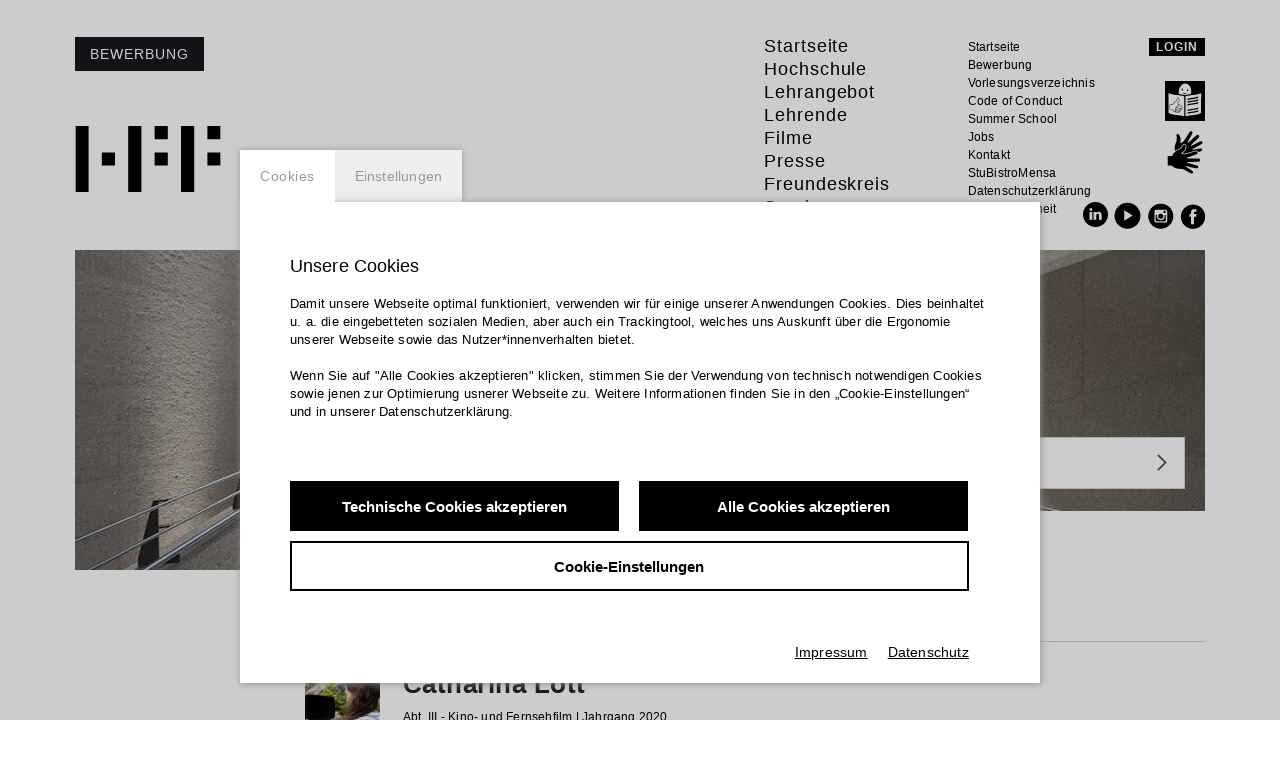

--- FILE ---
content_type: text/html; charset=UTF-8
request_url: https://www.hff-muc.de/de_DE/studenten/bernhard-burgmeier.94598
body_size: 16232
content:
<!DOCTYPE html><html lang="de"> <head> <title>Studierende der HFF München - HFF München</title> <meta charset="utf-8"> <meta http-equiv="X-UA-Compatible" content="IE=edge,chrome=1"> <meta name="viewport" content="initial-scale=1.0, width=device-width, user-scalable=yes, maximum-scale=2.0"> <meta name="format-detection" content="telephone=yes"> <!-- GOOGLE --> <meta name="description" content="Mehr zu diesem Thema, weiteren News und Infos zum Studium an der HFF München gibt es hier. " /> <!-- FACEBOOK --> <meta property="og:title" content="Studierende der HFF München - HFF München" /> <meta property="og:description" content="Mehr zu diesem Thema, weiteren News und Infos zum Studium an der HFF München gibt es hier. " /> <meta property="og:url" content="/de_DE/studenten" /> <script>window.ENV={"document_root":"","link_root":"\/de_DE","locale":"de_DE","id_language":"1","page":"studenten","dynamic_page":null,"document_title_suffix":"HFF","database_name":"HffMuc","ml_projects":["hff","cb-film","cb-framework","cb-register","cb-pix"],"language":"de_DE","projects":["hff","cb-film","cb-framework","cb-register","cb-pix"],"register":{"layerFrame":true,"layerColor":"#000","layerOpacity":0.9,"showShadow":false,"templates":"\/register","modal":true,"responsive":true,"avoidFrame":true,"ajax":"\/de_DE\/register.json","ajax_voucher":"\/de_DE\/voucher.json"},"voucher":null,"piwik_id":80,"open_verify_mail_window":false,"open_password_change_window":false};</script> <script src="https://static.b-ite.com/jobs-api/loader-v1/api-loader-v1.min.js"></script> <script type="text/javascript">var ml = (function () {var translations = {"member_print":"Drucken","members_overview_contact":"Kontakt","members_overview_activities_links":"Links \/ Referenzen","members_overview_download":"Download","members_overview_webcard":"weitere Infos","members_overview_urls":"members_overview_urls","members_overview_films":"Filme im HFF Archiv","go_to_webcard":"Zur Webvisitenkarte","go_not_to_webcard":"Profil","members_not_found":"Keine Suchergebnisse - Bitte \u00fcberpr\u00fcfen Sie Ihre Suche.","page_title":"HFF M\u00fcnchen","page_title_studenten":"Studierende der HFF M\u00fcnchen","news_not_found":"Es wurden keine Ergebnisse gefunden - bitte \u00e4ndern Sie Ihre Sucheinstellungen","tex_date_placeholder":"Format (DD.MM.YYY)","tex_tags_placeholder":"Suchen oder neu anlegen","tex_title_placeholder":"Titel des Text anlegen - optional  (Kategorisierung des Texts im n\u00e4chsten Schritt)","tags_prompt_header":"tags_prompt_header","tags_prompt_message":"Begriff zur Erstellung des Tags eingeben","add_new_tag":"neues Tag hinzuf\u00fcgen","film_not_allowed":"F\u00fcr dieses Filmangebot besteht eine Zugangsbeschr\u00e4nkung. Bei der Freischaltung ist ein Problem entstanden. Versuchen Sie den Aufruf der Seite ggf. erneut.<br\/>\n<br\/>\nSollten Sie ein Problem vermuten und die Berechtigung f\u00fcr dieses Filmangebot besitzen, setzen Sie sich bitte mit der technischen Redaktion unter redaktion@kulturserver.de in Verbindung.<br\/>\n<br\/>\nEin Screenshot der Website ist f\u00fcr die Fehleranalyse hilfreich.","film_not_allowed_header":"Ein Problem ist aufgetreten:","_cancel":"abbrechen","_ok":"OK \/ schlie\u00dfen","header_a":"Schmaler Header","header_b":"Vergr\u00f6\u00dferter Header","note_form_submit":"Abschicken","note_form_invalid":"Fehler in folgenden Feldern:","no_results":"beteiligte Strukturen w\u00e4hlen \/ kein Ergebnis","new_address":"Neue Adresse eintragen."};return function (label) {if (translations[label]) {return translations[label];}return "js-translation-missing:"+label;}}());</script> <link rel="shortcut icon" href="favicon.ico" type="image/x-icon"> <!-- include styles --> <link rel="stylesheet" type="text/css" href="/media/styles.php">  <link rel="apple-touch-icon" sizes="152x152" href="/media/images/apple-touch-icon.png"> <link rel="icon" type="image/png" sizes="32x32" href="/media/images/favicon-32x32.png"> <link rel="icon" type="image/png" sizes="16x16" href="/media/images/favicon-16x16.png"> <link rel="manifest" href="/manifest.json"> <link rel="mask-icon" href="/media/images/safari-pinned-tab.svg" color="#5bbad5"> <meta name="theme-color" content="#ffffff"> </head> <body class="page-studenten dynamic-page- closedmc"> <div id="fb-root"></div> <!--<script>(function(d, s, id) { var js, fjs = d.getElementsByTagName(s)[0]; if (d.getElementById(id)) return; js = d.createElement(s); js.id = id; js.src = 'https://connect.facebook.net/en_GB/sdk.js#xfbml=1&version=v2.11'; fjs.parentNode.insertBefore(js, fjs); }(document, 'script', 'facebook-jssdk'));</script>-->  <div class="checksize"></div> <svg xmlns="http://www.w3.org/2000/svg" viewBox="0 0 100 100" style="display:none;"> <symbol id="menu" viewBox="0 0 33 22"> <title>Menu Icon</title> <desc>Menu Icon</desc> <path d="M0,22h33v-3.666H0V22L0,22z M0,12.834h33V9.166H0V12.834L0,12.834z M0,0v3.666h33V0H0L0,0z"/> </symbol> <symbol id="arrow" viewBox="0 0 14.398 24"> <title>Arrow Icon</title> <desc>Arrow Icon</desc> <polygon points="1.552,0 0,1.455 11.289,12 0,22.552 1.552,24 14.398,12 "/> </symbol> <symbol id="plus" viewBox="0 0 11 11"> <title>Plus Icon</title> <desc>Plus Icon</desc> <rect height="3" width="11" y="4" x="0" /> <rect height="11" width="3" y="0" x="4" /> </symbol> <symbol id="minus" viewBox="0 0 11 11"> <title>Minus Icon</title> <desc>Minus Icon</desc> <rect height="3" width="11" y="4" x="0" /> </symbol> <symbol id="site-logo" viewBox="0 0 406 184.55"> <title>HFF Logo</title> <desc>HFF Logo</desc> <path d="m 73.8186,73.81744 36.9119,0 0,36.91 -36.9119,0 0,-36.91 z m 147.6348,0 36.9119,0 0,36.91 -36.9119,0 0,-36.91 z M 369.09324,0 406,0 l 0,36.91 -36.90676,0 0,-36.91 z m 0,73.81744 36.90676,0 0,36.91 -36.90676,0 0,-36.91 z M 0,0 l 36.9093,0 0,184.55 L 0,184.55 0,0 Z m 147.6398,0 36.9068,0 0,184.55 -36.9068,0 0,-184.55 z m 147.6349,0 36.91185,0 0,184.55 -36.91185,0 0,-184.55 z m -73.8213,0 36.9119,0 0,36.91 -36.9119,0 0,-36.91 z" /> </symbol> <symbol id="site-logo-white" viewBox="0 0 406 184.55"> <title>HFF Logo</title> <desc>HFF Logo</desc> <path d="m 73.8186,73.81744 36.9119,0 0,36.91 -36.9119,0 0,-36.91 z m 147.6348,0 36.9119,0 0,36.91 -36.9119,0 0,-36.91 z M 369.09324,0 406,0 l 0,36.91 -36.90676,0 0,-36.91 z m 0,73.81744 36.90676,0 0,36.91 -36.90676,0 0,-36.91 z M 0,0 l 36.9093,0 0,184.55 L 0,184.55 0,0 Z m 147.6398,0 36.9068,0 0,184.55 -36.9068,0 0,-184.55 z m 147.6349,0 36.91185,0 0,184.55 -36.91185,0 0,-184.55 z m -73.8213,0 36.9119,0 0,36.91 -36.9119,0 0,-36.91 z" /> </symbol> </svg>  <div id="user-panel" class="user-panel clearfix"> <div class="user-panel-container container"> <div class="left-pane"> <div class="main-pane desc show"> <div class="collapsible-text-cntnr collapsed"> <h3>Meine HFF...</h3>  <!--<span class="collapsible-text-short">... ist deine Onlineplattform fürs Studium und danach. Ordne und präsentiere deine Filme. Verwalte deine Kontaktdaten. Nach dem Abschluss deines Studiums wird dein Zugang als Alumni-Account</span> --> <span class="collapsible-text-rest rest-text">... ist deine Onlineplattform fürs Studium und danach. Ordne und präsentiere deine Filme. Verwalte deine Kontaktdaten. Nach dem Abschluss deines Studiums wird dein Zugang als Alumni-Account weitergeführt.<br/>
<br/>
<a href="http://hff-muc.de/de_DE/faq" onclick="window.open(this.href);return false;" >Hilfe</a> | <a href="https://docs.culturebase.org/info/2007-12-06_WKN_nutzungsbedingungen.pdf" onclick="window.open(this.href);return false;" >Nutzungsbedingungen</a><br/>
<br/>
<b>Extra Tools</b><br/>
<a href="https://address.culturebase.org" onclick="window.open(this.href);return false;" >Adress</a> (eine Firma anlegen/bearbeiten) <br/>
<br/>
Als Student kannst du den "StudiChecker" im Hauptmenü der HFF-Website nutzen.</span> <div id="registerframe_save_my_hff" class="input-switch-button-cntnr"> <div class="__CbRegButtonContainer input-switch-button"> <input type="checkbox" id="registerframe_input_save_my_hff" name="registerframe_input_save_my_hff" class="__CbUiCheckbox" value="true"/> <span class="__CbUiText">StudiChecker als Startseite festlegen</span> </div> </div>  </div> </div> <div class="main-pane admin"> <div class="collapsible-text-cntnr collapsed">  <h3>Meine Filme</h3> <!--<span class="collapsible-text-short"><br/></span> --> <span class="collapsible-text-rest rest-text"> Hier kannst Du Deine Produktionen umfangreich erfassen und darstellen. Auch für Filme, an denen Du nur beteiligt warst kannst Du Dich von Filmautor freischalten lassen, um die Informationen im Team weiter zu verbessern! Nutze die Möglichkeit Clips oder Footage hochzuladen!<br/>
<br/>
Wenn es bereits durch die HFF eine Eintrag gibt kannst Du den Zugang zu den Daten erhalten, damit alles optimal beschrieben wird!<br><br> <p class="link"><a id="user-panel-film-link" href="#">ZUR HFF-FILMDATENBANK</a><br/><br/>Bei Fragen und Problemen zur Film DB hilft <a href="mailto:redaktion@kulturserver.de" >Redaktion</a></p> </span>  </div> </div> <div class="main-pane profile-details"> <div class="collapsible-text-cntnr collapsed">  <h3>Deine HFF-Webvisitenkarte</h3> <!--<span class="collapsible-text-short">In der <a href="https://www.hff-muc.de/de_DE/studenten" onclick="window.open(this.href);return false;" >Personensuche</a> der HFF-Website wird neben deinen Basis-Informationen eine Webvisitenkarte angezeigt, wenn du zusätzliche Infos zu dir und deiner filmischen Arbeit eingibst.<br/></span> --> <span class="collapsible-text-rest rest-text"> In der <a href="https://www.hff-muc.de/de_DE/studenten" onclick="window.open(this.href);return false;" >Personensuche</a> der HFF-Website wird neben deinen Basis-Informationen eine Webvisitenkarte angezeigt, wenn du zusätzliche Infos zu dir und deiner filmischen Arbeit eingibst.<br/>
<br/> <p class="link"> <a class="user-panel-profile-deep-link" href="/de_DE/studenten/-.">Meine Webvisitenkarte anschauen</a>  // Deine Profil- und Projektinformationen </p> </span>  </div> </div> <div class="main-pane help"> <div class="collapsible-text-cntnr collapsed">  <h3>Werden Sie Teil des Netzwerks!</h3> <!--<span class="collapsible-text-short">Hilfe bei der Pflege von Informationen auf der Webvisitenkarte gibt es <a href="https://dev.culturebase.org/hff/de_DE/faq-studierende" onclick="window.open(this.href);return false;" >hier</a> .<br/>
<br/>
<br/>
<br/>
Die HFF-Community ist Teil des CultureBase Netzwerks. Was die CultureBase ist, könnt</span> --> <span class="collapsible-text-rest rest-text">Hilfe bei der Pflege von Informationen auf der Webvisitenkarte gibt es <a href="https://dev.culturebase.org/hff/de_DE/faq-studierende" onclick="window.open(this.href);return false;" >hier</a> .<br/>
<br/>
<br/>
<br/>
Die HFF-Community ist Teil des CultureBase Netzwerks. Was die CultureBase ist, könnt ihr in den <br/>
<a href="https://docs.culturebase.org/info/2007-12-06_WKN_nutzungsbedingungen.pdf" onclick="window.open(this.href);return false;" >Nutzungsbedingungen</a> nachlesen.</span>  </div> </div> </div> <div class="right-pane"> <div class="buttons-container"> <button class="welcome-button">Meine HFF</button> <button class="profile-button">Meine Daten</button> <button class="admin-button">Meine Filme</button> <button class="profile-details">Webvisitenkarte</button> <button class="passwdchange-button">Passwort</button> <!-- <button class="help-button">Hilfe</button>--> <div class="divider"></div> <button class="logout-button">logout</button> </div> </div> </div></div> <header class="site-header container"> <a class="site-header__logo site-logo" href="/de_DE/home" title="Startseite der Hochschule Fernsehen und Film München"> <svg width="64px" height="29px" viewBox="0 0 406 184.55"> <use xlink:href="#site-logo" /> </svg> </a> <button id="application-button" class="button footer__application-button">Bewerbung</button> <nav class="site-header__nav site-header__nav--mobile collapsible">  <svg width="33px" height="22px" viewBox="0 0 33 22" title="menu_open" class="collapsible-icon collapsible-icon--menu collapsible-toggler"> <use xlink:href="#menu" /> </svg> <div class="site-header__nav__inner"> <div class="site-header__nav__inner__cont"> <div class="user-area is-logged-in"> <button class="user-area-button ua-button"><span class="user-area-username"></span></button><!-- --><img src="/media/images/icon_avatar.png" class="user-area-pic" /> </div> <div class="is-not-logged-in"> <button class="login-button ua-button button">Login</button> </div> <ul class="site-header__menu"> <svg width="33px" height="22px" viewBox="0 0 33 22" title="menu_close" class="collapsible-icon collapsible-icon--menu collapsible-toggler"> <use xlink:href="#menu" /> </svg>  <li class="site-header__menu__level1__item menu-item-home"> <a href="/de_DE/home" class="site-header__menu__level1__item__link  " data-name_alt="">Startseite  </a>  </li><!-- .site-header__menu__level1__item -->  <li class="site-header__menu__level1__item collapsible menu-item-hochschule-main"> <a href="/de_DE/news" class="site-header__menu__level1__item__link collapsible-toggler  active collapsible-title" data-name_alt="">Hochschule  <svg width="18px" height="33px" viewBox="0 0 18 33" title="submenu_open" class="collapsible-icon"> <use xlink:href="#arrow" /> </svg>  </a>  <ul class="site-header__menu__level2 collapsible-text">  <li class="site-header__menu__level2__item menu-item-news-container"> <a href="/de_DE/news" class="site-header__menu__level2__item__link" data-name_alt="">News</a> </li><!-- .site-header__menu__level2__item -->  <li class="site-header__menu__level2__item menu-item-hff-muenchen"> <a href="/de_DE/ueber-die-hff" class="site-header__menu__level2__item__link" data-name_alt="">Über die HFF</a> </li><!-- .site-header__menu__level2__item -->  <li class="site-header__menu__level2__item menu-item-organisation-landingpage"> <a href="/de_DE/organisation" class="site-header__menu__level2__item__link" data-name_alt="">Organisation</a> </li><!-- .site-header__menu__level2__item -->  <li class="site-header__menu__level2__item menu-item-diversitaet-und-inklusion"> <a href="/de_DE/diversitaet-und-inklusion" class="site-header__menu__level2__item__link" data-name_alt="">Diversität und Inklusion</a> </li><!-- .site-header__menu__level2__item -->  <li class="site-header__menu__level2__item menu-item-frauen-gleichstellung-und-familie"> <a href="/de_DE/frauen-gleichstellung-und-familie" class="site-header__menu__level2__item__link" data-name_alt="">Frauen, Gleichstellung und Familie</a> </li><!-- .site-header__menu__level2__item -->  <li class="site-header__menu__level2__item menu-item-kunsthochschule-bayern"> <a href="/de_DE/kunsthochschule-bayern" class="site-header__menu__level2__item__link" data-name_alt="">Hochschulverbund &quot;Kunsthochschule Bayern&quot;</a> </li><!-- .site-header__menu__level2__item -->  <li class="site-header__menu__level2__item menu-item-beratung-und-ansprechpersonen"> <a href="/de_DE/beratung-und-ansprechpersonen" class="site-header__menu__level2__item__link" data-name_alt="">Beratung und Ansprechpersonen</a> </li><!-- .site-header__menu__level2__item -->  <li class="site-header__menu__level2__item menu-item-rat-und-hilfe"> <a href="/de_DE/rat-und-hilfe" class="site-header__menu__level2__item__link" data-name_alt="">Rat &amp; Hilfe</a> </li><!-- .site-header__menu__level2__item -->  <li class="site-header__menu__level2__item menu-item-selbstverstaendnis-leitbild"> <a href="/de_DE/leitbild" class="site-header__menu__level2__item__link" data-name_alt="">Selbstverständnis/Leitbild</a> </li><!-- .site-header__menu__level2__item -->  <li class="site-header__menu__level2__item menu-item-students-container"> <a href="/de_DE/studenten" class="site-header__menu__level2__item__link active" data-name_alt="">Studierende der HFF</a> </li><!-- .site-header__menu__level2__item -->  <li class="site-header__menu__level2__item menu-item-festivalbuero-neu"> <a href="/de_DE/festivalbuero-home" class="site-header__menu__level2__item__link" data-name_alt="">Festivalbüro</a> </li><!-- .site-header__menu__level2__item -->  <li class="site-header__menu__level2__item menu-item-alumi-container"> <a href="/de_DE/alumni" class="site-header__menu__level2__item__link" data-name_alt="">Alumni*ae</a> </li><!-- .site-header__menu__level2__item -->  <li class="site-header__menu__level2__item menu-item-international-office-neu"> <a href="/de_DE/international-office-neu" class="site-header__menu__level2__item__link" data-name_alt="">International Office </a> </li><!-- .site-header__menu__level2__item -->  <li class="site-header__menu__level2__item menu-item-https://creatifcenter.com/"> <a href="https://creatifcenter.com/" class="site-header__menu__level2__item__link" data-name_alt="">CreatiF-Center</a> </li><!-- .site-header__menu__level2__item -->  <li class="site-header__menu__level2__item menu-item-hff-digital"> <a href="/de_DE/hff-digital-home" class="site-header__menu__level2__item__link" data-name_alt="">HFF digital</a> </li><!-- .site-header__menu__level2__item -->  <li class="site-header__menu__level2__item menu-item-podcasts"> <a href="/de_DE/podcast-alles-geht" class="site-header__menu__level2__item__link" data-name_alt="">Podcasts</a> </li><!-- .site-header__menu__level2__item -->  <li class="site-header__menu__level2__item menu-item-neubau"> <a href="/de_DE/neubau-allgemein" class="site-header__menu__level2__item__link" data-name_alt="">Neubau</a> </li><!-- .site-header__menu__level2__item -->  <li class="site-header__menu__level2__item menu-item-technische-ausstattung-landingpage"> <a href="/de_DE/technische-ausstattung-landingpage" class="site-header__menu__level2__item__link" data-name_alt="">Technische Ausstattung</a> </li><!-- .site-header__menu__level2__item -->  </ul><!-- .site-header__menu__level2 -->  </li><!-- .site-header__menu__level1__item -->  <li class="site-header__menu__level1__item collapsible menu-item-lehrangebot-main"> <a href="/de_DE/lehrangebot-landingpage" class="site-header__menu__level1__item__link collapsible-toggler  collapsible-title" data-name_alt="">Lehrangebot  <svg width="18px" height="33px" viewBox="0 0 18 33" title="submenu_open" class="collapsible-icon"> <use xlink:href="#arrow" /> </svg>  </a>  <ul class="site-header__menu__level2 collapsible-text">  <li class="site-header__menu__level2__item menu-item-lehrangebot-landingpage"> <a href="/de_DE/lehrangebot-landingpage" class="site-header__menu__level2__item__link" data-name_alt="">Überblick</a> </li><!-- .site-header__menu__level2__item -->  <li class="site-header__menu__level2__item menu-item-abteilung-1-landingpage"> <a href="/de_DE/abt-1-medienwissenschaft" class="site-header__menu__level2__item__link" data-name_alt="">Abt. I – Medienwissenschaft</a> </li><!-- .site-header__menu__level2__item -->  <li class="site-header__menu__level2__item menu-item-abteilung-2-landingpage"> <a href="/de_DE/abt-2-technik" class="site-header__menu__level2__item__link" data-name_alt="">Abt. II – Technik</a> </li><!-- .site-header__menu__level2__item -->  <li class="site-header__menu__level2__item menu-item-lehrstuhl-ki"> <a href="/de_DE/lehrstuhl-ki-allgemein" class="site-header__menu__level2__item__link" data-name_alt="">Lehrstuhl KI in der Medienproduktion</a> </li><!-- .site-header__menu__level2__item -->  <li class="site-header__menu__level2__item menu-item-abteilung-3-landingpage"> <a href="/de_DE/abt-3-kino-und-fernsehfilm" class="site-header__menu__level2__item__link" data-name_alt="">Abt. III – Kino- und Fernsehfilm</a> </li><!-- .site-header__menu__level2__item -->  <li class="site-header__menu__level2__item menu-item-abteilung-4-landingpage"> <a href="/de_DE/abt-4-dokumentarfilm-fernsehpublizistik" class="site-header__menu__level2__item__link" data-name_alt="">Abt. IV – Dokumentarfilm und Fernsehpublizistik</a> </li><!-- .site-header__menu__level2__item -->  <li class="site-header__menu__level2__item menu-item-bereich-fernsehjournalismus-landingpage"> <a href="/de_DE/fernsehjournalismus" class="site-header__menu__level2__item__link" data-name_alt="">Bereich Fernsehjournalismus</a> </li><!-- .site-header__menu__level2__item -->  <li class="site-header__menu__level2__item menu-item-04a-lehrstuhl-montage"> <a href="/de_DE/lehrstuhl-montage" class="site-header__menu__level2__item__link" data-name_alt="">Lehrstuhl Montage</a> </li><!-- .site-header__menu__level2__item -->  <li class="site-header__menu__level2__item menu-item-abteilung-5-landingpage"> <a href="/de_DE/abt-5-produktion-und-medienwirtschaft" class="site-header__menu__level2__item__link" data-name_alt="">Abt. V - Produktion und Medienwirtschaft</a> </li><!-- .site-header__menu__level2__item -->  <li class="site-header__menu__level2__item menu-item-bereich-werbung-landingpage"> <a href="/de_DE/werbung" class="site-header__menu__level2__item__link" data-name_alt="">Bereich Werbung</a> </li><!-- .site-header__menu__level2__item -->  <li class="site-header__menu__level2__item menu-item-abteilung-6-landingpage"> <a href="/de_DE/abt-6-drehbuch" class="site-header__menu__level2__item__link" data-name_alt="">Abt. VI – Drehbuch</a> </li><!-- .site-header__menu__level2__item -->  <li class="site-header__menu__level2__item menu-item-lehrstuhl-serielles-erzaehlen"> <a href="/de_DE/lehrstuhl-allgemeins" class="site-header__menu__level2__item__link" data-name_alt="">Lehrstuhl Serielles Erzählen</a> </li><!-- .site-header__menu__level2__item -->  <li class="site-header__menu__level2__item menu-item-abteilung-7-landingpage"> <a href="/de_DE/abt-7-bildgestaltung" class="site-header__menu__level2__item__link" data-name_alt="">Abt. VII – Bildgestaltung / Kinematographie</a> </li><!-- .site-header__menu__level2__item -->  <li class="site-header__menu__level2__item menu-item-lehrstuhl-bild-licht-raum-landingpage"> <a href="/de_DE/bild-licht-raum" class="site-header__menu__level2__item__link" data-name_alt="">Lehrstuhl Bild, Licht, Raum</a> </li><!-- .site-header__menu__level2__item -->  <li class="site-header__menu__level2__item menu-item-22-1-abteilung-7-vfx-landingpage"> <a href="/de_DE/abteilung-7-vfx" class="site-header__menu__level2__item__link" data-name_alt="">Abt. VII - Bildgestaltung / VFX</a> </li><!-- .site-header__menu__level2__item -->  <li class="site-header__menu__level2__item menu-item-master"> <a href="/de_DE/startseite-master" class="site-header__menu__level2__item__link" data-name_alt="">Masterstudiengang Serial Storytelling: Created by AI &amp; I</a> </li><!-- .site-header__menu__level2__item -->  <li class="site-header__menu__level2__item menu-item-https://hff-summerschool.de/en/"> <a href="https://hff-summerschool.de/en/" class="site-header__menu__level2__item__link" data-name_alt="">HFF Munich Summer School</a> </li><!-- .site-header__menu__level2__item -->  <li class="site-header__menu__level2__item menu-item-studentensekretariat-landingpage"> <a href="/de_DE/studentensekretariat-landingpage" class="site-header__menu__level2__item__link" data-name_alt="">Studierendensekretariat</a> </li><!-- .site-header__menu__level2__item -->  <li class="site-header__menu__level2__item menu-item-gaststudium-landingpage"> <a href="/de_DE/gaststudium" class="site-header__menu__level2__item__link" data-name_alt="">Gasthörerschaft</a> </li><!-- .site-header__menu__level2__item -->  <li class="site-header__menu__level2__item menu-item-koop-produktionsmanagement"> <a href="/de_DE/prodmanagement-home" class="site-header__menu__level2__item__link" data-name_alt="">in Kooperation: Produktionsmanagement Film und TV (PMF)</a> </li><!-- .site-header__menu__level2__item -->  </ul><!-- .site-header__menu__level2 -->  </li><!-- .site-header__menu__level1__item -->  <li class="site-header__menu__level1__item collapsible menu-item-lehrende-main"> <a href="/de_DE/lehrende-allgemeines" class="site-header__menu__level1__item__link collapsible-toggler  collapsible-title" data-name_alt="">Lehrende  <svg width="18px" height="33px" viewBox="0 0 18 33" title="submenu_open" class="collapsible-icon"> <use xlink:href="#arrow" /> </svg>  </a>  <ul class="site-header__menu__level2 collapsible-text">  <li class="site-header__menu__level2__item menu-item-lehrende-landingpage"> <a href="/de_DE/lehrende-allgemeines" class="site-header__menu__level2__item__link" data-name_alt="">Lehrende Allgemeines</a> </li><!-- .site-header__menu__level2__item -->  <li class="site-header__menu__level2__item menu-item-professoren-landingpage"> <a href="/de_DE/professoren-landingpage" class="site-header__menu__level2__item__link" data-name_alt="">Professoren &amp; Abteilungsleiter</a> </li><!-- .site-header__menu__level2__item -->  <li class="site-header__menu__level2__item menu-item-lehrpersonal-landingpage"> <a href="/de_DE/lehrpersonal-landingpage" class="site-header__menu__level2__item__link" data-name_alt="">Lehrpersonal</a> </li><!-- .site-header__menu__level2__item -->  <li class="site-header__menu__level2__item menu-item-honorarprofessoren"> <a href="/de_DE/honorarprofessoren" class="site-header__menu__level2__item__link" data-name_alt="">Honorarprofessoren*innen</a> </li><!-- .site-header__menu__level2__item -->  </ul><!-- .site-header__menu__level2 -->  </li><!-- .site-header__menu__level1__item -->  <li class="site-header__menu__level1__item collapsible menu-item-filme-main"> <a href="/de_DE/film-archiv" class="site-header__menu__level1__item__link collapsible-toggler  collapsible-title" data-name_alt="">Filme  <svg width="18px" height="33px" viewBox="0 0 18 33" title="submenu_open" class="collapsible-icon"> <use xlink:href="#arrow" /> </svg>  </a>  <ul class="site-header__menu__level2 collapsible-text">  <li class="site-header__menu__level2__item menu-item-filme-container"> <a href="/de_DE/film-archiv" class="site-header__menu__level2__item__link" data-name_alt="">Filme an der HFF München</a> </li><!-- .site-header__menu__level2__item -->  <li class="site-header__menu__level2__item menu-item-film-info"> <a href="/de_DE/fruehe-filme" class="site-header__menu__level2__item__link" data-name_alt="">frühe Filme der HFF</a> </li><!-- .site-header__menu__level2__item -->  </ul><!-- .site-header__menu__level2 -->  </li><!-- .site-header__menu__level1__item -->  <li class="site-header__menu__level1__item collapsible menu-item-presse"> <a href="/de_DE/presse-landingpage" class="site-header__menu__level1__item__link collapsible-toggler  collapsible-title" data-name_alt="">Presse  <svg width="18px" height="33px" viewBox="0 0 18 33" title="submenu_open" class="collapsible-icon"> <use xlink:href="#arrow" /> </svg>  </a>  <ul class="site-header__menu__level2 collapsible-text">  <li class="site-header__menu__level2__item menu-item-presse-landingpage"> <a href="/de_DE/presse-landingpage" class="site-header__menu__level2__item__link" data-name_alt="">Aktuelle Pressemitteilungen</a> </li><!-- .site-header__menu__level2__item -->  <li class="site-header__menu__level2__item menu-item-downloadbereich"> <a href="/de_DE/downloadbereich" class="site-header__menu__level2__item__link" data-name_alt="">Presse-Downloadbereich</a> </li><!-- .site-header__menu__level2__item -->  </ul><!-- .site-header__menu__level2 -->  </li><!-- .site-header__menu__level1__item -->  <li class="site-header__menu__level1__item collapsible menu-item-sponsoren"> <a href="/de_DE/freundeskreis" class="site-header__menu__level1__item__link collapsible-toggler  collapsible-title" data-name_alt="">Freundeskreis  <svg width="18px" height="33px" viewBox="0 0 18 33" title="submenu_open" class="collapsible-icon"> <use xlink:href="#arrow" /> </svg>  </a>  <ul class="site-header__menu__level2 collapsible-text">  <li class="site-header__menu__level2__item menu-item-freundeskreis-landingpage"> <a href="/de_DE/freundeskreis" class="site-header__menu__level2__item__link" data-name_alt="">Förderer und Sponsor*innen </a> </li><!-- .site-header__menu__level2__item -->  </ul><!-- .site-header__menu__level2 -->  </li><!-- .site-header__menu__level1__item -->  <li class="site-header__menu__level1__item collapsible menu-item-service-allgemein"> <a href="/de_DE/bibliothek" class="site-header__menu__level1__item__link collapsible-toggler  collapsible-title" data-name_alt="">Service  <svg width="18px" height="33px" viewBox="0 0 18 33" title="submenu_open" class="collapsible-icon"> <use xlink:href="#arrow" /> </svg>  </a>  <ul class="site-header__menu__level2 collapsible-text">  <li class="site-header__menu__level2__item menu-item-bibliothek-landingpage"> <a href="/de_DE/bibliothek" class="site-header__menu__level2__item__link" data-name_alt="">Bibliothek</a> </li><!-- .site-header__menu__level2__item -->  <li class="site-header__menu__level2__item menu-item-studienberatung-container"> <a href="/de_DE/studienberatung" class="site-header__menu__level2__item__link" data-name_alt="">Studienberatung</a> </li><!-- .site-header__menu__level2__item -->  <li class="site-header__menu__level2__item menu-item-hff-fuer-schulklassen-landingpage"> <a href="/de_DE/hff-macht-schule" class="site-header__menu__level2__item__link" data-name_alt="">HFF für Schulklassen</a> </li><!-- .site-header__menu__level2__item -->  <li class="site-header__menu__level2__item menu-item-filmverleih"> <a href="/de_DE/filmverleih" class="site-header__menu__level2__item__link" data-name_alt="">Filmverleih der HFF München </a> </li><!-- .site-header__menu__level2__item -->  <li class="site-header__menu__level2__item menu-item-vermietung-landingpage"> <a href="/de_DE/vermietung" class="site-header__menu__level2__item__link" data-name_alt="">Vermietung</a> </li><!-- .site-header__menu__level2__item -->  <li class="site-header__menu__level2__item menu-item-drehbuchwerkstatt-landingpage"> <a href="/de_DE/drehbuchwerkstatt" class="site-header__menu__level2__item__link" data-name_alt="">Drehbuchwerkstatt München</a> </li><!-- .site-header__menu__level2__item -->  </ul><!-- .site-header__menu__level2 -->  </li><!-- .site-header__menu__level1__item -->  </ul> <ul class="site-header__misc-menu"> <li class="site-header__misc-menu__level1__item"> <a href="/de_DE/home" class="site-header__misc-menu__level1__item__link">Englisch</a> </li> <li class="site-header__misc-menu__level1__item"> <a href="https://www.facebook.com/HFFMuenchen" target="_blank" class="site-header__misc-menu__level1__item__link">Facebook</a> </li> <li class="site-header__misc-menu__level1__item"> <a href="/de_DE/contact" class="site-header__misc-menu__level1__item__link">Kontakt</a> </li> </ul><!-- --><ul class="site-header__service-menu">  <li class="site-header__service-menu__level1__item"> <a href="/de_DE/home" class="site-header__service-menu__level1__item__link">Startseite</a> </li>  <li class="site-header__service-menu__level1__item"> <a href="/de_DE/bewerbung" class="site-header__service-menu__level1__item__link">Bewerbung</a> </li>  <li class="site-header__service-menu__level1__item"> <a href="http://campus.hff-muc.de/vvz/vvz.aspx" class="site-header__service-menu__level1__item__link">Vorlesungsverzeichnis</a> </li>  <li class="site-header__service-menu__level1__item"> <a href="https://media02.culturebase.org/data/docs-hff/HFF_CoC_Langfassung_09_02_25.pdf" class="site-header__service-menu__level1__item__link">Code of Conduct</a> </li>  <li class="site-header__service-menu__level1__item"> <a href="https://hff-summerschool.de/en/" class="site-header__service-menu__level1__item__link">Summer School</a> </li>  <li class="site-header__service-menu__level1__item"> <a href="/de_DE/jobs" class="site-header__service-menu__level1__item__link">Jobs</a> </li>  <li class="site-header__service-menu__level1__item"> <a href="/de_DE/contact" class="site-header__service-menu__level1__item__link">Kontakt</a> </li>  <li class="site-header__service-menu__level1__item"> <a href="/de_DE/stubistromensa-hff" class="site-header__service-menu__level1__item__link">StuBistroMensa </a> </li>  <li class="site-header__service-menu__level1__item"> <a href="/de_DE/datenschutzerklaerung" class="site-header__service-menu__level1__item__link">Datenschutzerklärung</a> </li>  <li class="site-header__service-menu__level1__item"> <a href="/de_DE/datenschutz-und-informationssicherheit" class="site-header__service-menu__level1__item__link">Datensicherheit</a> </li>  <li class="site-header__service-menu__level1__item"> <a href="/de_DE/imprint" class="site-header__service-menu__level1__item__link">Impressum</a> </li>  </ul> </div><!-- .site-header__nav__inner__cont --> <form id="site-header__search" class="search site-header__search" action="/de_DE/suche"> <input id="search-input-field" class="search__input site-header__search-input" type="search" name="q" placeholder="Suchbegriff eingeben" autocomplete="off" required /> <a id="search-submit" class="search__submit site-header__search-submit" title="" onclick="document.getElementById('site-header__search').submit();"> Suche <svg class="search__icon site-header__search-icon" width="18px" height="18px" viewBox="0 0 33 33" role="img"> <path d="M33,31.593L22.719,21.312c1.938-2.26,3.119-5.189,3.119-8.393C25.838,5.795,20.041,0,12.918,0 C9.468,0,6.223,1.344,3.78,3.782C1.341,6.223-0.002,9.468,0,12.918c0,7.123,5.795,12.919,12.918,12.919 c3.204,0,6.135-1.182,8.395-3.119L31.595,33L33,31.593z M12.918,23.85c-6.026,0-10.931-4.902-10.931-10.931 c-0.002-2.921,1.135-5.666,3.2-7.729c2.063-2.065,4.81-3.202,7.731-3.202c6.027,0,10.931,4.903,10.931,10.931 C23.85,18.945,18.945,23.85,12.918,23.85z"/> </svg> </a> </form> </div><!-- .site-header__nav__inner --> </nav> <nav class="site-header__nav site-header__nav--desktop"> <div class="site-header__news"> <!--<button id="application-button" class="button footer__application-button">Bewerbung</button>--> <!--<span> </span> <span> </span>--> </div>  <ul class="site-header__menu site-header__menu--desktop">  <li class="site-header__menu__level1__item menu-item-home">  <a href="/de_DE/home" class="site-header__menu__level1__item__link" data-name_alt="">Startseite</a>   </li><!-- .site-header__menu__level1__item -->  <li class="site-header__menu__level1__item menu-item-hochschule-main">   <a href="/de_DE/news" class="site-header__menu__level1__item__link active" data-name_alt="">Hochschule</a> <ul class="site-header__menu__level2 container">  <li class="site-header__menu__level2__item menu-item-news-container"> <a href="/de_DE/news" class="site-header__menu__level2__item__link" data-name_alt="">News</a> </li><!-- .site-header__menu__level2__item -->  <li class="site-header__menu__level2__item menu-item-hff-muenchen"> <a href="/de_DE/ueber-die-hff" class="site-header__menu__level2__item__link" data-name_alt="">Über die HFF</a> </li><!-- .site-header__menu__level2__item -->  <li class="site-header__menu__level2__item menu-item-organisation-landingpage"> <a href="/de_DE/organisation" class="site-header__menu__level2__item__link" data-name_alt="">Organisation</a> </li><!-- .site-header__menu__level2__item -->  <li class="site-header__menu__level2__item menu-item-diversitaet-und-inklusion"> <a href="/de_DE/diversitaet-und-inklusion" class="site-header__menu__level2__item__link" data-name_alt="">Diversität und Inklusion</a> </li><!-- .site-header__menu__level2__item -->  <li class="site-header__menu__level2__item menu-item-frauen-gleichstellung-und-familie"> <a href="/de_DE/frauen-gleichstellung-und-familie" class="site-header__menu__level2__item__link" data-name_alt="">Frauen, Gleichstellung und Familie</a> </li><!-- .site-header__menu__level2__item -->  <li class="site-header__menu__level2__item menu-item-kunsthochschule-bayern"> <a href="/de_DE/kunsthochschule-bayern" class="site-header__menu__level2__item__link" data-name_alt="">Hochschulverbund &quot;Kunsthochschule Bayern&quot;</a> </li><!-- .site-header__menu__level2__item -->  <li class="site-header__menu__level2__item menu-item-beratung-und-ansprechpersonen"> <a href="/de_DE/beratung-und-ansprechpersonen" class="site-header__menu__level2__item__link" data-name_alt="">Beratung und Ansprechpersonen</a> </li><!-- .site-header__menu__level2__item -->  <li class="site-header__menu__level2__item menu-item-rat-und-hilfe"> <a href="/de_DE/rat-und-hilfe" class="site-header__menu__level2__item__link" data-name_alt="">Rat &amp; Hilfe</a> </li><!-- .site-header__menu__level2__item -->  <li class="site-header__menu__level2__item menu-item-selbstverstaendnis-leitbild"> <a href="/de_DE/leitbild" class="site-header__menu__level2__item__link" data-name_alt="">Selbstverständnis/Leitbild</a> </li><!-- .site-header__menu__level2__item -->  <li class="site-header__menu__level2__item menu-item-students-container"> <a href="/de_DE/studenten" class="site-header__menu__level2__item__link active" data-name_alt="">Studierende der HFF</a> </li><!-- .site-header__menu__level2__item -->  <li class="site-header__menu__level2__item menu-item-festivalbuero-neu"> <a href="/de_DE/festivalbuero-home" class="site-header__menu__level2__item__link" data-name_alt="">Festivalbüro</a> </li><!-- .site-header__menu__level2__item -->  <li class="site-header__menu__level2__item menu-item-alumi-container"> <a href="/de_DE/alumni" class="site-header__menu__level2__item__link" data-name_alt="">Alumni*ae</a> </li><!-- .site-header__menu__level2__item -->  <li class="site-header__menu__level2__item menu-item-international-office-neu"> <a href="/de_DE/international-office-neu" class="site-header__menu__level2__item__link" data-name_alt="">International Office </a> </li><!-- .site-header__menu__level2__item -->  <li class="site-header__menu__level2__item menu-item-https://creatifcenter.com/"> <a href="https://creatifcenter.com/" class="site-header__menu__level2__item__link" data-name_alt="">CreatiF-Center</a> </li><!-- .site-header__menu__level2__item -->  <li class="site-header__menu__level2__item menu-item-hff-digital"> <a href="/de_DE/hff-digital-home" class="site-header__menu__level2__item__link" data-name_alt="">HFF digital</a> </li><!-- .site-header__menu__level2__item -->  <li class="site-header__menu__level2__item menu-item-podcasts"> <a href="/de_DE/podcast-alles-geht" class="site-header__menu__level2__item__link" data-name_alt="">Podcasts</a> </li><!-- .site-header__menu__level2__item -->  <li class="site-header__menu__level2__item menu-item-neubau"> <a href="/de_DE/neubau-allgemein" class="site-header__menu__level2__item__link" data-name_alt="">Neubau</a> </li><!-- .site-header__menu__level2__item -->  <li class="site-header__menu__level2__item menu-item-technische-ausstattung-landingpage"> <a href="/de_DE/technische-ausstattung-landingpage" class="site-header__menu__level2__item__link" data-name_alt="">Technische Ausstattung</a> </li><!-- .site-header__menu__level2__item -->  </ul><!-- .site-header__menu__level2 -->  </li><!-- .site-header__menu__level1__item -->  <li class="site-header__menu__level1__item menu-item-lehrangebot-main">   <a href="/de_DE/lehrangebot-landingpage" class="site-header__menu__level1__item__link" data-name_alt="">Lehrangebot</a> <ul class="site-header__menu__level2 container">  <li class="site-header__menu__level2__item menu-item-lehrangebot-landingpage"> <a href="/de_DE/lehrangebot-landingpage" class="site-header__menu__level2__item__link" data-name_alt="">Überblick</a> </li><!-- .site-header__menu__level2__item -->  <li class="site-header__menu__level2__item menu-item-abteilung-1-landingpage"> <a href="/de_DE/abt-1-medienwissenschaft" class="site-header__menu__level2__item__link" data-name_alt="">Abt. I – Medienwissenschaft</a> </li><!-- .site-header__menu__level2__item -->  <li class="site-header__menu__level2__item menu-item-abteilung-2-landingpage"> <a href="/de_DE/abt-2-technik" class="site-header__menu__level2__item__link" data-name_alt="">Abt. II – Technik</a> </li><!-- .site-header__menu__level2__item -->  <li class="site-header__menu__level2__item menu-item-lehrstuhl-ki"> <a href="/de_DE/lehrstuhl-ki-allgemein" class="site-header__menu__level2__item__link" data-name_alt="">Lehrstuhl KI in der Medienproduktion</a> </li><!-- .site-header__menu__level2__item -->  <li class="site-header__menu__level2__item menu-item-abteilung-3-landingpage"> <a href="/de_DE/abt-3-kino-und-fernsehfilm" class="site-header__menu__level2__item__link" data-name_alt="">Abt. III – Kino- und Fernsehfilm</a> </li><!-- .site-header__menu__level2__item -->  <li class="site-header__menu__level2__item menu-item-abteilung-4-landingpage"> <a href="/de_DE/abt-4-dokumentarfilm-fernsehpublizistik" class="site-header__menu__level2__item__link" data-name_alt="">Abt. IV – Dokumentarfilm und Fernsehpublizistik</a> </li><!-- .site-header__menu__level2__item -->  <li class="site-header__menu__level2__item menu-item-bereich-fernsehjournalismus-landingpage"> <a href="/de_DE/fernsehjournalismus" class="site-header__menu__level2__item__link" data-name_alt="">Bereich Fernsehjournalismus</a> </li><!-- .site-header__menu__level2__item -->  <li class="site-header__menu__level2__item menu-item-04a-lehrstuhl-montage"> <a href="/de_DE/lehrstuhl-montage" class="site-header__menu__level2__item__link" data-name_alt="">Lehrstuhl Montage</a> </li><!-- .site-header__menu__level2__item -->  <li class="site-header__menu__level2__item menu-item-abteilung-5-landingpage"> <a href="/de_DE/abt-5-produktion-und-medienwirtschaft" class="site-header__menu__level2__item__link" data-name_alt="">Abt. V - Produktion und Medienwirtschaft</a> </li><!-- .site-header__menu__level2__item -->  <li class="site-header__menu__level2__item menu-item-bereich-werbung-landingpage"> <a href="/de_DE/werbung" class="site-header__menu__level2__item__link" data-name_alt="">Bereich Werbung</a> </li><!-- .site-header__menu__level2__item -->  <li class="site-header__menu__level2__item menu-item-abteilung-6-landingpage"> <a href="/de_DE/abt-6-drehbuch" class="site-header__menu__level2__item__link" data-name_alt="">Abt. VI – Drehbuch</a> </li><!-- .site-header__menu__level2__item -->  <li class="site-header__menu__level2__item menu-item-lehrstuhl-serielles-erzaehlen"> <a href="/de_DE/lehrstuhl-allgemeins" class="site-header__menu__level2__item__link" data-name_alt="">Lehrstuhl Serielles Erzählen</a> </li><!-- .site-header__menu__level2__item -->  <li class="site-header__menu__level2__item menu-item-abteilung-7-landingpage"> <a href="/de_DE/abt-7-bildgestaltung" class="site-header__menu__level2__item__link" data-name_alt="">Abt. VII – Bildgestaltung / Kinematographie</a> </li><!-- .site-header__menu__level2__item -->  <li class="site-header__menu__level2__item menu-item-lehrstuhl-bild-licht-raum-landingpage"> <a href="/de_DE/bild-licht-raum" class="site-header__menu__level2__item__link" data-name_alt="">Lehrstuhl Bild, Licht, Raum</a> </li><!-- .site-header__menu__level2__item -->  <li class="site-header__menu__level2__item menu-item-22-1-abteilung-7-vfx-landingpage"> <a href="/de_DE/abteilung-7-vfx" class="site-header__menu__level2__item__link" data-name_alt="">Abt. VII - Bildgestaltung / VFX</a> </li><!-- .site-header__menu__level2__item -->  <li class="site-header__menu__level2__item menu-item-master"> <a href="/de_DE/startseite-master" class="site-header__menu__level2__item__link" data-name_alt="">Masterstudiengang Serial Storytelling: Created by AI &amp; I</a> </li><!-- .site-header__menu__level2__item -->  <li class="site-header__menu__level2__item menu-item-https://hff-summerschool.de/en/"> <a href="https://hff-summerschool.de/en/" class="site-header__menu__level2__item__link" data-name_alt="">HFF Munich Summer School</a> </li><!-- .site-header__menu__level2__item -->  <li class="site-header__menu__level2__item menu-item-studentensekretariat-landingpage"> <a href="/de_DE/studentensekretariat-landingpage" class="site-header__menu__level2__item__link" data-name_alt="">Studierendensekretariat</a> </li><!-- .site-header__menu__level2__item -->  <li class="site-header__menu__level2__item menu-item-gaststudium-landingpage"> <a href="/de_DE/gaststudium" class="site-header__menu__level2__item__link" data-name_alt="">Gasthörerschaft</a> </li><!-- .site-header__menu__level2__item -->  <li class="site-header__menu__level2__item menu-item-koop-produktionsmanagement"> <a href="/de_DE/prodmanagement-home" class="site-header__menu__level2__item__link" data-name_alt="">in Kooperation: Produktionsmanagement Film und TV (PMF)</a> </li><!-- .site-header__menu__level2__item -->  </ul><!-- .site-header__menu__level2 -->  </li><!-- .site-header__menu__level1__item -->  <li class="site-header__menu__level1__item menu-item-lehrende-main">   <a href="/de_DE/lehrende-allgemeines" class="site-header__menu__level1__item__link" data-name_alt="">Lehrende</a> <ul class="site-header__menu__level2 container">  <li class="site-header__menu__level2__item menu-item-lehrende-landingpage"> <a href="/de_DE/lehrende-allgemeines" class="site-header__menu__level2__item__link" data-name_alt="">Lehrende Allgemeines</a> </li><!-- .site-header__menu__level2__item -->  <li class="site-header__menu__level2__item menu-item-professoren-landingpage"> <a href="/de_DE/professoren-landingpage" class="site-header__menu__level2__item__link" data-name_alt="">Professoren &amp; Abteilungsleiter</a> </li><!-- .site-header__menu__level2__item -->  <li class="site-header__menu__level2__item menu-item-lehrpersonal-landingpage"> <a href="/de_DE/lehrpersonal-landingpage" class="site-header__menu__level2__item__link" data-name_alt="">Lehrpersonal</a> </li><!-- .site-header__menu__level2__item -->  <li class="site-header__menu__level2__item menu-item-honorarprofessoren"> <a href="/de_DE/honorarprofessoren" class="site-header__menu__level2__item__link" data-name_alt="">Honorarprofessoren*innen</a> </li><!-- .site-header__menu__level2__item -->  </ul><!-- .site-header__menu__level2 -->  </li><!-- .site-header__menu__level1__item -->  <li class="site-header__menu__level1__item menu-item-filme-main">   <a href="/de_DE/film-archiv" class="site-header__menu__level1__item__link" data-name_alt="">Filme</a> <ul class="site-header__menu__level2 container">  <li class="site-header__menu__level2__item menu-item-filme-container"> <a href="/de_DE/film-archiv" class="site-header__menu__level2__item__link" data-name_alt="">Filme an der HFF München</a> </li><!-- .site-header__menu__level2__item -->  <li class="site-header__menu__level2__item menu-item-film-info"> <a href="/de_DE/fruehe-filme" class="site-header__menu__level2__item__link" data-name_alt="">frühe Filme der HFF</a> </li><!-- .site-header__menu__level2__item -->  </ul><!-- .site-header__menu__level2 -->  </li><!-- .site-header__menu__level1__item -->  <li class="site-header__menu__level1__item menu-item-presse">   <a href="/de_DE/presse-landingpage" class="site-header__menu__level1__item__link" data-name_alt="">Presse</a> <ul class="site-header__menu__level2 container">  <li class="site-header__menu__level2__item menu-item-presse-landingpage"> <a href="/de_DE/presse-landingpage" class="site-header__menu__level2__item__link" data-name_alt="">Aktuelle Pressemitteilungen</a> </li><!-- .site-header__menu__level2__item -->  <li class="site-header__menu__level2__item menu-item-downloadbereich"> <a href="/de_DE/downloadbereich" class="site-header__menu__level2__item__link" data-name_alt="">Presse-Downloadbereich</a> </li><!-- .site-header__menu__level2__item -->  </ul><!-- .site-header__menu__level2 -->  </li><!-- .site-header__menu__level1__item -->  <li class="site-header__menu__level1__item menu-item-sponsoren">   <a href="/de_DE/freundeskreis" class="site-header__menu__level1__item__link" data-name_alt="">Freundeskreis</a> <ul class="site-header__menu__level2 container">  <li class="site-header__menu__level2__item menu-item-freundeskreis-landingpage"> <a href="/de_DE/freundeskreis" class="site-header__menu__level2__item__link" data-name_alt="">Förderer und Sponsor*innen </a> </li><!-- .site-header__menu__level2__item -->  </ul><!-- .site-header__menu__level2 -->  </li><!-- .site-header__menu__level1__item -->  <li class="site-header__menu__level1__item menu-item-service-allgemein">   <a href="/de_DE/bibliothek" class="site-header__menu__level1__item__link" data-name_alt="">Service</a> <ul class="site-header__menu__level2 container">  <li class="site-header__menu__level2__item menu-item-bibliothek-landingpage"> <a href="/de_DE/bibliothek" class="site-header__menu__level2__item__link" data-name_alt="">Bibliothek</a> </li><!-- .site-header__menu__level2__item -->  <li class="site-header__menu__level2__item menu-item-studienberatung-container"> <a href="/de_DE/studienberatung" class="site-header__menu__level2__item__link" data-name_alt="">Studienberatung</a> </li><!-- .site-header__menu__level2__item -->  <li class="site-header__menu__level2__item menu-item-hff-fuer-schulklassen-landingpage"> <a href="/de_DE/hff-macht-schule" class="site-header__menu__level2__item__link" data-name_alt="">HFF für Schulklassen</a> </li><!-- .site-header__menu__level2__item -->  <li class="site-header__menu__level2__item menu-item-filmverleih"> <a href="/de_DE/filmverleih" class="site-header__menu__level2__item__link" data-name_alt="">Filmverleih der HFF München </a> </li><!-- .site-header__menu__level2__item -->  <li class="site-header__menu__level2__item menu-item-vermietung-landingpage"> <a href="/de_DE/vermietung" class="site-header__menu__level2__item__link" data-name_alt="">Vermietung</a> </li><!-- .site-header__menu__level2__item -->  <li class="site-header__menu__level2__item menu-item-drehbuchwerkstatt-landingpage"> <a href="/de_DE/drehbuchwerkstatt" class="site-header__menu__level2__item__link" data-name_alt="">Drehbuchwerkstatt München</a> </li><!-- .site-header__menu__level2__item -->  </ul><!-- .site-header__menu__level2 -->  </li><!-- .site-header__menu__level1__item -->  <li> <form class="filter-form--mobile" action="/de_DE/suche"> <div class="search search-mobile"> <input class="search__input" type="search" name="q" placeholder="Suchbegriff"> <button type="submit" id="search-submit" class="search-submit" title="Suchen">Suchen <svg class="search-icon" width="24px" height="24px" viewBox="0 0 33 33" role="img"> <path fill="#fff" d="M33,31.593L22.719,21.312c1.938-2.26,3.119-5.189,3.119-8.393C25.838,5.795,20.041,0,12.918,0 C9.468,0,6.223,1.344,3.78,3.782C1.341,6.223-0.002,9.468,0,12.918c0,7.123,5.795,12.919,12.918,12.919 c3.204,0,6.135-1.182,8.395-3.119L31.595,33L33,31.593z M12.918,23.85c-6.026,0-10.931-4.902-10.931-10.931 c-0.002-2.921,1.135-5.666,3.2-7.729c2.063-2.065,4.81-3.202,7.731-3.202c6.027,0,10.931,4.903,10.931,10.931 C23.85,18.945,18.945,23.85,12.918,23.85z"/> </svg> </button> </div> </form> </li> </ul><!-- --><ul class="site-header__service-menu">  <li class="site-header__service-menu__level1__item home-page"> <a href="/de_DE/home" class="site-header__service-menu__level1__item__link">Startseite</a> </li>  <li class="site-header__service-menu__level1__item bewerbung-page"> <a href="/de_DE/bewerbung" class="site-header__service-menu__level1__item__link">Bewerbung</a> </li>  <li class="site-header__service-menu__level1__item http://campus.hff-muc.de/vvz/vvz.aspx-page"> <a href="http://campus.hff-muc.de/vvz/vvz.aspx" class="site-header__service-menu__level1__item__link">Vorlesungsverzeichnis</a> </li>  <li class="site-header__service-menu__level1__item https://media02.culturebase.org/data/docs-hff/HFF_CoC_Langfassung_09_02_25.pdf-page"> <a href="https://media02.culturebase.org/data/docs-hff/HFF_CoC_Langfassung_09_02_25.pdf" class="site-header__service-menu__level1__item__link">Code of Conduct</a> </li>  <li class="site-header__service-menu__level1__item https://hff-summerschool.de/en/-page"> <a href="https://hff-summerschool.de/en/" class="site-header__service-menu__level1__item__link">Summer School</a> </li>  <li class="site-header__service-menu__level1__item jobs-page"> <a href="/de_DE/jobs" class="site-header__service-menu__level1__item__link">Jobs</a> </li>  <li class="site-header__service-menu__level1__item contact-page"> <a href="/de_DE/contact" class="site-header__service-menu__level1__item__link">Kontakt</a> </li>  <li class="site-header__service-menu__level1__item stubistromensa-hff-page"> <a href="/de_DE/stubistromensa-hff" class="site-header__service-menu__level1__item__link">StuBistroMensa </a> </li>  <li class="site-header__service-menu__level1__item datenschutzerklaerung-page"> <a href="/de_DE/datenschutzerklaerung" class="site-header__service-menu__level1__item__link">Datenschutzerklärung</a> </li>  <li class="site-header__service-menu__level1__item datenschutz-und-informationssicherheit-page"> <a href="/de_DE/datenschutz-und-informationssicherheit" class="site-header__service-menu__level1__item__link">Datensicherheit</a> </li>  <li class="site-header__service-menu__level1__item imprint-page"> <a href="/de_DE/imprint" class="site-header__service-menu__level1__item__link">Impressum</a> </li> <!-- <li class="site-header__service-menu__level1__item"> <a href="/de_DE/suche" class="site-header__service-menu__level1__item__link">Suche</a> </li>--> </ul><!-- --><ul class="site-header__misc-menu not-initiated"> <li class="site-header__misc-menu__level1__user-area"> <div class="user-area is-logged-in clearfix"> <button class="user-area-button"><span class="user-area-username"></span></button> <img src="/media/images/icon_avatar.png" class="user-area-pic" /> <img src="/media/images/img_accordeon-close.png" class="user-area-arrow-icon" /> </div> <div class="is-not-logged-in"> <button class="button login-button">Login</button> </div> <div class="languages-handicap"> <button class="simple-language" onclick="location.href='https://hff-muenchen.de/de_DE/leichte-sprache'" type="button" title="leichte Sprache"></button> <button class="sign-language" onclick="location.href='https://hff-muenchen.de/de_DE/infos-in-gebaerdensprache'" type="button" title="Gebärdensprache"><svg xmlns="http://www.w3.org/2000/svg" width="36" height="43" viewBox="0 0 36 43"> <path d="M24.6951593,21.9286152 C26.518076,22.4647672 28.169424,22.9044118 28.3624387,22.9044118 C29.1559436,22.9044118 29.9816176,22.432598 30.3140319,21.7892157 C30.4641544,21.5104167 30.4963235,21.4889706 30.9466912,21.5640319 C31.8474265,21.6927083 32.6516544,21.9393382 33.4344363,22.3253676 C34.6246936,22.9044118 34.8606005,23.4512868 34.3030025,24.3627451 C34.0456495,24.7809436 33.6917892,24.9417892 33.0269608,24.9417892 C32.7267157,24.9417892 30.7536765,24.6522672 28.6412377,24.2984069 C26.518076,23.9445466 24.7058824,23.6550245 24.620098,23.6550245 C24.5235907,23.6550245 24.4485294,23.7408088 24.4485294,23.8587623 L24.4488405,23.8925932 C24.4576485,24.0882531 24.6827432,24.2064145 30.0566789,27.1829044 C33.5094975,29.0916054 34.3244485,29.6492034 34.7426471,30.4319853 C35.0428922,31.0217525 34.989277,31.3648897 34.4745711,31.8795956 C34.1636029,32.1905637 34.0563725,32.2334559 33.5202206,32.2334559 C32.9626225,32.2334559 32.6623775,32.0940564 28.2015931,29.8743873 C25.6066176,28.5768995 23.3547794,27.5153186 23.2153799,27.5153186 C23.0545343,27.5153186 22.9151348,27.5903799 22.8722426,27.6976103 C22.7971814,27.890625 22.6792279,27.7726716 27.5045956,32.3192402 C30.9574142,35.557598 31.4613971,36.104473 31.6329657,36.7478554 C31.8259804,37.455576 31.4613971,38.1525735 30.7000613,38.549326 C30.4105392,38.6887255 29.7028186,38.6994485 29.3382353,38.560049 C29.1988358,38.5064338 28.2552083,37.7022059 27.2686887,36.7693015 C26.2714461,35.8363971 24.4485294,34.1314338 23.2261029,32.9840686 C21.0707721,30.9681373 20.9742647,30.893076 20.5453431,30.893076 C20.1700368,30.893076 20.1056985,30.9252451 20.0735294,31.1397059 C20.0520833,31.2683824 20.1807598,31.6329657 20.3523284,31.9439338 C20.5346201,32.2441789 21.606924,34.2386642 22.7328431,36.361826 C25.0704657,40.7153799 25.166973,40.9941789 24.609375,41.6482843 C24.0196078,42.3452819 23.1724877,42.5168505 22.5076593,42.0664828 C22.2395833,41.8841912 21.5104167,40.7904412 19.7089461,37.8630515 C16.5563725,32.7267157 16.5670956,32.7481618 16.0523897,32.2227328 C15.4733456,31.6544118 13.7791054,30.5392157 13.2536765,30.3998162 C12.6424632,30.2389706 12.5995711,30.346201 12.8033088,31.3970588 C13.0606618,32.6838235 13.0392157,34.6246936 12.7604167,35.7077206 C12.4816176,36.8121936 11.8275123,38.1632966 11.2699142,38.7959559 C10.9160539,39.1927083 10.7230392,39.3213848 10.3262868,39.3964461 C9.5971201,39.5572917 9.18964461,39.364277 8.96446078,38.7637868 C8.79289216,38.3134191 8.79289216,38.2490809 9.00735294,37.4448529 C9.14675245,36.8658088 9.22181373,36.2545956 9.22181373,35.536152 C9.22181373,33.638174 8.91084559,32.2227328 8.03155637,30.0245098 C6.95925245,27.3651961 6.81985294,25.692402 7.46323529,22.7113971 L7.51685049,22.4647672 L7.96721814,22.7435662 C8.21384804,22.8936887 8.95373775,23.2797181 9.60784314,23.5906863 C12.1492034,24.8023897 13.9077819,26.3357843 14.9586397,28.2766544 C15.4090074,29.0916054 15.9344363,29.5098039 16.6528799,29.6277574 C17.4571078,29.7564338 18.4865196,28.9414828 18.7545956,27.9656863 C18.8832721,27.5367647 18.7438725,26.2714461 18.4865196,25.3707108 C18.0254289,23.783701 17.0496324,22.2503064 15.6878064,20.9742647 L14.7870711,20.1378676 L15.5698529,20.0091912 C17.3069853,19.7089461 16.953125,19.6338848 24.6951593,21.9286152 Z M25.4993873,1.15808824 C25.5744485,2.10171569 25.4886642,2.16605392 20.2987132,5.46875 C18.9261642,6.34803922 17.8002451,7.09865196 17.8002451,7.14154412 C17.8002451,7.50612745 18.3792892,7.42034314 22.4647672,6.44454657 C27.5689338,5.2221201 27.7297794,5.18995098 28.6841299,5.17922794 C29.4132966,5.1685049 29.7457108,5.21139706 30.0566789,5.36151961 C30.5821078,5.61887255 30.7000613,5.86550245 30.6464461,6.57322304 C30.5928309,7.22732843 30.356924,7.54901961 29.7242647,7.82781863 C29.5098039,7.92432598 27.1292892,8.59987745 24.4485294,9.3504902 C20.6954657,10.379902 19.5266544,10.7444853 19.3765319,10.9160539 C18.9690564,11.3985907 19.0977328,11.4093137 24.9310662,11.5379902 C27.9442402,11.6023284 30.6464461,11.7095588 30.9574142,11.763174 C31.9546569,11.9561887 32.4908088,12.4816176 32.4908088,13.2751225 C32.4908088,14.0579044 32.0189951,14.754902 31.3434436,14.9800858 C31.0753676,15.0658701 29.53125,15.0658701 25.4564951,14.9693627 L19.9341299,14.8406863 L19.6660539,15.0873162 C19.5159314,15.2267157 19.408701,15.4304534 19.4301471,15.5484069 C19.4623162,15.7950368 19.1191789,15.6556373 24.8238358,17.7144608 C26.8933824,18.4543505 28.7806373,19.151348 29.0272672,19.2585784 C29.8529412,19.6231618 30.1424632,20.5346201 29.7135417,21.3817402 C29.4561887,21.875 28.995098,22.153799 28.426777,22.153799 C28.169424,22.153799 26.0248162,21.5747549 23.3976716,20.8026961 C18.036152,19.2049632 17.8216912,19.151348 17.0496324,19.151348 C15.5591299,19.151348 13.5110294,19.6660539 13.5110294,20.0413603 C13.5110294,20.1056985 13.9077819,20.4595588 14.3795956,20.8134191 C16.2775735,22.2074142 17.510723,24.0946691 17.9503676,26.25 C18.1755515,27.34375 18.1648284,27.7083333 17.8967525,28.158701 C17.4463848,28.9200368 16.8780637,29.1023284 16.2239583,28.6948529 C16.0202206,28.5768995 15.7628676,28.2552083 15.591299,27.9227941 C14.6369485,26.0462623 12.4387255,24.1268382 9.82230392,22.9151348 C8.40686275,22.2503064 7.59191176,21.6927083 6.51960784,20.6740196 C5.88694853,20.0628064 5.59742647,19.698223 5.35079657,19.1620711 C5.1685049,18.7760417 4.921875,18.2398897 4.79319853,17.9718137 L4.55729167,17.489277 L2.4877451,17.4356618 C0.461090686,17.3820466 0.40747549,17.3713235 0.203737745,17.1246936 C0.0201383907,16.9002944 0.00147991975,16.6758952 9.64623876e-05,13.1843886 L0.000216961354,12.035957 C0.0027800472,8.87635976 0.02978622,8.32048271 0.171568627,8.12806373 C0.319546569,7.92089461 0.385840686,7.8952451 1.80663412,7.89246706 L4.08547794,7.89215686 L4.63235294,7.3560049 C5.72610294,6.28370098 7.42034314,5.4151348 9.3504902,4.94332108 C10.2297794,4.72886029 10.9375,4.64307598 12.8676471,4.55729167 C14.8192402,4.46078431 15.3661152,4.39644608 15.7521446,4.23560049 C16.0094975,4.11764706 17.6286765,3.2276348 19.3550858,2.26256127 C21.0814951,1.28676471 22.7757353,0.386029412 23.1188725,0.257352941 C24.5879289,-0.26807598 25.4028799,0.0428921569 25.4993873,1.15808824 Z" transform="matrix(1 0 0 -1 .627 42.457)"/></svg></button> </div> </li> </ul> </nav> <ul class="site-header__lang-menu clearfix"> <li class="site-header__lang-menu__item"> <a href="/en_EN/studenten/bernhard-burgmeier.94598" class="site-header__lang-menu__item__link">EN</a> </li> <li class="site-header__lang-menu__item"> <a href="/de_DE/studenten/bernhard-burgmeier.94598" class="site-header__lang-menu__item__link current-lang-item">DE</a> </li></ul> <a href="https://www.facebook.com/HFFMuenchen" title="Facebook" target="_blank" class="site-header__fb-link"> <svg height="56.693px" width="56.693px" viewBox="0 0 56.693 56.693"> <path d="M28.347,5.157c-13.6,0-24.625,11.027-24.625,24.625c0,13.6,11.025,24.623,24.625,24.623c13.6,0,24.625-11.023,24.625-24.623 C52.972,16.184,41.946,5.157,28.347,5.157z M34.864,29.679h-4.264c0,6.814,0,15.207,0,15.207h-6.32c0,0,0-8.307,0-15.207h-3.006 V24.31h3.006v-3.479c0-2.49,1.182-6.377,6.379-6.377l4.68,0.018v5.215c0,0-2.846,0-3.398,0c-0.555,0-1.34,0.277-1.34,1.461v3.163 h4.818L34.864,29.679z"/> </svg></a><!-- <a href="https://twitter.com/HFF_Muenchen" title="Meine Twitterseite" target="_blank" class="site-header__twitter-link"> <svg enable-background="new 0 0 56.693 56.693" height="56.693px" id="Layer_1" version="1.1" viewBox="0 0 56.693 56.693" width="56.693px" xml:space="preserve" xmlns="http://www.w3.org/2000/svg" xmlns:xlink="http://www.w3.org/1999/xlink"> <path d="M28.348,5.157c-13.6,0-24.625,11.027-24.625,24.625c0,13.6,11.025,24.623,24.625,24.623c13.6,0,24.623-11.023,24.623-24.623 C52.971,16.184,41.947,5.157,28.348,5.157z M40.752,24.817c0.013,0.266,0.018,0.533,0.018,0.803c0,8.201-6.242,17.656-17.656,17.656 c-3.504,0-6.767-1.027-9.513-2.787c0.486,0.057,0.979,0.086,1.48,0.086c2.908,0,5.584-0.992,7.707-2.656 c-2.715-0.051-5.006-1.846-5.796-4.311c0.378,0.074,0.767,0.111,1.167,0.111c0.566,0,1.114-0.074,1.635-0.217 c-2.84-0.57-4.979-3.08-4.979-6.084c0-0.027,0-0.053,0.001-0.08c0.836,0.465,1.793,0.744,2.811,0.777 c-1.666-1.115-2.761-3.012-2.761-5.166c0-1.137,0.306-2.204,0.84-3.12c3.061,3.754,7.634,6.225,12.792,6.483 c-0.106-0.453-0.161-0.928-0.161-1.414c0-3.426,2.778-6.205,6.206-6.205c1.785,0,3.397,0.754,4.529,1.959 c1.414-0.277,2.742-0.795,3.941-1.506c-0.465,1.45-1.448,2.666-2.73,3.433c1.257-0.15,2.453-0.484,3.565-0.977 C43.018,22.849,41.965,23.942,40.752,24.817z"/> </svg></a> --><a href="https://www.instagram.com/hffmuenchen/?hl=de" title="Instagram" target="_blank" class="site-header__insta-link"> <svg height="67px" id="Layer_1" style="enable-background:new 0 0 67 67;" version="1.1" viewBox="0 0 67 67" width="67px" xml:space="preserve" xmlns="http://www.w3.org/2000/svg" xmlns:xlink="http://www.w3.org/1999/xlink"> <path d="M42.271,26.578v-0.006c0.502,0,1.005,0.01,1.508-0.002 c0.646-0.016,1.172-0.57,1.172-1.217c0-0.963,0-1.927,0-2.89c0-0.691-0.547-1.24-1.236-1.241c-0.961,0-1.922-0.001-2.883,0 c-0.688,0.001-1.236,0.552-1.236,1.243c-0.001,0.955-0.004,1.91,0.003,2.865c0.001,0.143,0.028,0.291,0.073,0.426 c0.173,0.508,0.639,0.82,1.209,0.823C41.344,26.579,41.808,26.578,42.271,26.578z M33,27.817c-3.384-0.002-6.135,2.721-6.182,6.089 c-0.049,3.46,2.72,6.201,6.04,6.272c3.454,0.074,6.248-2.686,6.321-6.043C39.254,30.675,36.462,27.815,33,27.817z M21.046,31.116 v0.082c0,4.515-0.001,9.03,0,13.545c0,0.649,0.562,1.208,1.212,1.208c7.16,0.001,14.319,0.001,21.479,0 c0.656,0,1.215-0.557,1.215-1.212c0.001-4.509,0-9.02,0-13.528v-0.094h-2.912c0.411,1.314,0.537,2.651,0.376,4.014 c-0.161,1.363-0.601,2.631-1.316,3.803s-1.644,2.145-2.779,2.918c-2.944,2.006-6.821,2.182-9.946,0.428 c-1.579-0.885-2.819-2.12-3.685-3.713c-1.289-2.373-1.495-4.865-0.739-7.451C22.983,31.116,22.021,31.116,21.046,31.116z M45.205,49.255c0.159-0.026,0.318-0.049,0.475-0.083c1.246-0.265,2.264-1.304,2.508-2.557c0.025-0.137,0.045-0.273,0.067-0.409 V21.794c-0.021-0.133-0.04-0.268-0.065-0.401c-0.268-1.367-1.396-2.428-2.78-2.618c-0.058-0.007-0.113-0.02-0.17-0.03H20.761 c-0.147,0.027-0.296,0.047-0.441,0.08c-1.352,0.308-2.352,1.396-2.545,2.766c-0.008,0.057-0.02,0.114-0.029,0.171V46.24 c0.028,0.154,0.05,0.311,0.085,0.465c0.299,1.322,1.427,2.347,2.77,2.52c0.064,0.008,0.13,0.021,0.195,0.03H45.205z M33,64 C16.432,64,3,50.568,3,34C3,17.431,16.432,4,33,4s30,13.431,30,30C63,50.568,49.568,64,33,64z" style="fill-rule:evenodd;clip-rule:evenodd;fill:#010101;"/> </svg></a><a href="https://www.youtube.com/channel/UCEAj-AAqFvFU6sO05V2TMhQ" title="Youtube" target="_blank" class="site-header__youtube-link"> <svg width="27px" height="27px" viewBox="0 0 27 27" version="1.1" xmlns="http://www.w3.org/2000/svg" xmlns:xlink="http://www.w3.org/1999/xlink"> <g id="Page-1" stroke="none" stroke-width="1" fill="none" fill-rule="evenodd"> <g id="Group"> <circle id="Oval" fill="#000000" cx="13" cy="13.25" r="12.5"></circle> <polygon id="Shape" fill="#FFFFFF" points="10 8 10 18 18 13"></polygon> </g> </g> </svg></a><a href="https://www.linkedin.com/school/university-of-television-and-film-munich-germany/?originalSubdomain=de" title="linkedin_link" target="_blank" class="site-header__linkedin-link"> <svg width="25px" height="25px" viewBox="0 0 25 25" version="1.1" xmlns="http://www.w3.org/2000/svg" xmlns:xlink="http://www.w3.org/1999/xlink"> <g id="Page-1" stroke="none" stroke-width="1" fill="none" fill-rule="evenodd"> <g id="SVG-Layer"> <path d="M12.5,0 C19.4035594,0 25,5.59644063 25,12.5 C25,19.4035594 19.4035594,25 12.5,25 C5.59644063,25 -3.08584372e-16,19.4035594 -3.08584372e-16,12.5 C-3.08584372e-16,5.59644063 5.59644063,0 12.5,0 Z M9.15297687,9.8863623 L6.52446755,9.8863623 L6.52446755,17.7944722 L9.15297687,17.7944722 L9.15297687,9.8863623 Z M15.6048001,9.70079294 C14.2655754,9.70079294 13.6359091,10.4077632 13.278715,10.9411044 L13.235,11.007 L13.2359709,9.8863623 L10.6074148,9.8863623 C10.616467,10.080707 10.6207776,10.7157018 10.6222094,11.5471991 L10.622285,13.0436004 C10.6199757,14.9900498 10.6102153,17.1898233 10.607906,17.6897401 L10.6074148,17.7944722 L13.2359007,17.7944722 L13.2359007,13.3782489 C13.2359007,13.1418995 13.2529834,12.9057841 13.3223905,12.7368294 C13.5124061,12.2645987 13.944902,11.7755193 14.6710329,11.7755193 C15.6221636,11.7755193 16.0026393,12.5007141 16.0026393,13.5638182 L16.0026393,17.7944722 L18.6309146,17.7944722 L18.6309146,13.2600742 C18.6309146,10.8310578 17.3341522,9.70079294 15.6048001,9.70079294 Z M7.8560974,6.074117 C6.95696351,6.074117 6.36908538,6.66452244 6.36908538,7.44049723 C6.36908538,8.19938935 6.93948302,8.80664345 7.82158103,8.80664345 L7.8386637,8.80664345 C8.75532488,8.80664345 9.32583953,8.19938935 9.32583953,7.44049723 C9.30875685,6.66452244 8.75532488,6.074117 7.8560974,6.074117 Z" id="Combined-Shape" fill="#000000" fill-rule="nonzero"></path> <g id="g3019" transform="translate(12.5, 11.9343) scale(-1, 1) rotate(-180) translate(-12.5, -11.9343)translate(7.9589, 7.5938)"> <g id="Group" transform="translate(-0, 0)"></g> </g> </g> </g> </svg></a> </header><!-- .site-header --> <main class="site-main"> <div class="site-header__dropdown-layer"></div> <div class="search-header search-header--studenten container hidden-on-phone hidden-on-tablet"> <img src="/media/images/img-meinehff.jpg" /> <form id="members-search-form" class="search-header__form"> <input type="hidden" name="first_letter"  /> <input type="hidden" name="id"  /> <div class="filter-container search"> <input class="search__input member-search-input" type="text" placeholder="Name / Vorname" name="name"  /> </div><!-- --><div class="filter-container"> <label class="select"> <select class="member-search-select-dept" name="dept"> <option value="">alle Abteilungen / Bereiche</option>  <option value="1816">Abt. I   - Medienwissenschaften</option>  <option value="1817">Abt. II  - Technik</option>  <option value="1818">Abt. III - Kino- und Fernsehfilm</option>  <option value="1819">Abt. IV  - Dokumentarfilm und Fernsehpublizistik</option>  <option value="1820">Abt. V   - Produktion und Medienwirtschaft</option>  <option value="1821">Abt. VI  - Drehbuch</option>  <option value="1822">Abt. VII - Kamera</option>  </select> </label> </div><!-- --><div class="filter-container"> <label class="select"> <select class="member-search-select-year" name="year"> <option value="">alle Jahrgänge  <option value="0">0</option>  <option value="1968">1968</option>  <option value="1990">1990</option>  <option value="1997">1997</option>  <option value="1998">1998</option>  <option value="1999">1999</option>  <option value="2000">2000</option>  <option value="2001">2001</option>  <option value="2002">2002</option>  <option value="2003">2003</option>  <option value="2004">2004</option>  <option value="2005">2005</option>  <option value="2006">2006</option>  <option value="2007">2007</option>  <option value="2008">2008</option>  <option value="2009">2009</option>  <option value="2010">2010</option>  <option value="2011">2011</option>  <option value="2012">2012</option>  <option value="2013">2013</option>  <option value="2014">2014</option>  <option value="2015">2015</option>  <option value="2017">2017</option>  <option value="2018">2018</option>  <option value="2019">2019</option>  <option value="2020">2020</option>  <option value="2021">2021</option>  <option value="2022">2022</option>  <option value="2023">2023</option>  </select> </label> </div> </form></div> <div class="container content-container clearfix"><!-- --><aside class="left-col not-empty"> <div class="collapsible collapsible--mob-only mob-container sticky-element"> </div> </aside><!-- --><form id="members-search-form" class="search-header__form filter-form--mobile hidden-on-desk"> <input type="hidden" name="first_letter"  /> <input type="hidden" name="id"  /> <div class="filter-container search search-mobile"> <input class="search__input member-search-input" type="text" placeholder="Name / Vorname" name="name"  /> <button type="submit" id="search-submit" class="search-submit" title="Suchen">Suchen <svg class="search-icon" width="24px" height="24px" viewBox="0 0 33 33" role="img"> <path d="M33,31.593L22.719,21.312c1.938-2.26,3.119-5.189,3.119-8.393C25.838,5.795,20.041,0,12.918,0 C9.468,0,6.223,1.344,3.78,3.782C1.341,6.223-0.002,9.468,0,12.918c0,7.123,5.795,12.919,12.918,12.919 c3.204,0,6.135-1.182,8.395-3.119L31.595,33L33,31.593z M12.918,23.85c-6.026,0-10.931-4.902-10.931-10.931 c-0.002-2.921,1.135-5.666,3.2-7.729c2.063-2.065,4.81-3.202,7.731-3.202c6.027,0,10.931,4.903,10.931,10.931 C23.85,18.945,18.945,23.85,12.918,23.85z"/> </svg> </button> </div><!-- --><div class="collapsible"> <div class="collapsible-icon-container"> <svg width="11px" height="11px" viewBox="0 0 11 11" title="accordeon_toggle" class="plus collapsible-icon collapsible-toggler"> <use xlink:href="#plus" /> </svg> <svg width="11px" height="11px" viewBox="0 0 11 11" title="accordeon_toggle" class="minus collapsible-icon collapsible-toggler"> <use xlink:href="#minus" /> </svg> </div><!-- .collapsible-icon-container --> <div class="collapsible-text mob-container"> <div class="filter-container"> <label class="select"> <select class="member-search-select-dept" name="dept"> <option value="">alle Abteilungen / Bereiche         </select> </label> </div><!-- --><div class="filter-container"> <label class="select"> <select class="member-search-select-year" name="year"> <option value="">alle Jahrgänge  <option value="0">0</option>  <option value="1968">1968</option>  <option value="1990">1990</option>  <option value="1997">1997</option>  <option value="1998">1998</option>  <option value="1999">1999</option>  <option value="2000">2000</option>  <option value="2001">2001</option>  <option value="2002">2002</option>  <option value="2003">2003</option>  <option value="2004">2004</option>  <option value="2005">2005</option>  <option value="2006">2006</option>  <option value="2007">2007</option>  <option value="2008">2008</option>  <option value="2009">2009</option>  <option value="2010">2010</option>  <option value="2011">2011</option>  <option value="2012">2012</option>  <option value="2013">2013</option>  <option value="2014">2014</option>  <option value="2015">2015</option>  <option value="2017">2017</option>  <option value="2018">2018</option>  <option value="2019">2019</option>  <option value="2020">2020</option>  <option value="2021">2021</option>  <option value="2022">2022</option>  <option value="2023">2023</option>  </select> </label> </div> </div> </div> </form><!-- --><section class="main-col main-col--studenten main-col--wide"> <h2 class="main-col__title mob-container">Studierende / Alumni</h2> <div class="alphabet-filter mob-container hidden-on-phone">  <button type="button" value="a">a</button>  <button type="button" value="b">b</button>  <button type="button" value="c">c</button>  <button type="button" value="d">d</button>  <button type="button" value="e">e</button>  <button type="button" value="f">f</button>  <button type="button" value="g">g</button>  <button type="button" value="h">h</button>  <button type="button" value="i">i</button>  <button type="button" value="j">j</button>  <button type="button" value="k">k</button>  <button type="button" value="l">l</button>  <button type="button" value="m">m</button>  <button type="button" value="n">n</button>  <button type="button" value="o">o</button>  <button type="button" value="p">p</button>  <button type="button" value="q">q</button>  <button type="button" value="r">r</button>  <button type="button" value="s">s</button>  <button type="button" value="t">t</button>  <button type="button" value="u">u</button>  <button type="button" value="v">v</button>  <button type="button" value="w">w</button>  <button type="button" value="x">x</button>  <button type="button" value="y">y</button>  <button type="button" value="z">z</button>  <button type="button" value="all">Alle </div> <div class="members-list"></div> </section><!----></div><!-- .content-container --> <div id="picture_chooser" class="page-edit overlay-edit-form overlay-edit-form"></div>  </main> <footer class="site-footer container"><div class="site-footer__inner"> <a class="site-footer__logo site-logo" href="/de_DE/home" title=""> <svg width="64px" height="29px" viewBox="0 0 406 184.55"> <use xlink:href="#site-logo" /> </svg> </a> <div class="site-footer__menu-container"> <ul class="site-footer__misc-menu"> <li class="site-footer__misc-menu__level1__item"> <a href="/en_EN/studenten" class="site-footer__misc-menu__level1__item__link">Englisch</a> </li> <li class="site-footer__misc-menu__level1__item"> <a href="/de_DE/suche" class="site-footer__misc-menu__level1__item__link">Suche</a> </li> <li class="site-footer__misc-menu__level1__item"> <a href="https://www.facebook.com/HFFMuenchen" target="_blank" class="site-footer__misc-menu__level1__item__link">Facebook</a> </li> </ul><!-- .site-footer__misc-menu --><!-- --><nav class="site-footer__service-menu">  <a href="/de_DE/home" class="site-footer__menu__level1__item__link ">Startseite</a>  <a href="/de_DE/bewerbung" class="site-footer__menu__level1__item__link ">Bewerbung</a>  <a href="http://campus.hff-muc.de/vvz/vvz.aspx" class="site-footer__menu__level1__item__link ">Vorlesungsverzeichnis</a>  <a href="https://media02.culturebase.org/data/docs-hff/HFF_CoC_Langfassung_09_02_25.pdf" class="site-footer__menu__level1__item__link ">Code of Conduct</a>  <a href="https://hff-summerschool.de/en/" class="site-footer__menu__level1__item__link ">Summer School</a>  <a href="/de_DE/jobs" class="site-footer__menu__level1__item__link ">Jobs</a>  <a href="/de_DE/contact" class="site-footer__menu__level1__item__link ">Kontakt</a>  <a href="/de_DE/stubistromensa-hff" class="site-footer__menu__level1__item__link ">StuBistroMensa </a>  <a href="/de_DE/datenschutzerklaerung" class="site-footer__menu__level1__item__link ">Datenschutzerklärung</a>  <a href="/de_DE/datenschutz-und-informationssicherheit" class="site-footer__menu__level1__item__link ">Datensicherheit</a>  <a href="/de_DE/imprint" class="site-footer__menu__level1__item__link ">Impressum</a>  </nav><!-- .site-footer__service-menu --> </div><!-- .site-footer__menu-container --> </div></footer><!-- .site-footer -->  <script src="/media/scripts.php?page=studenten"></script>     <div id="cookie-layer"><!-- --><input class="radio-tabs" id="one" name="group" type="radio" checked><!-- --><input class="radio-tabs" id="two" name="group" type="radio"><!-- --><div class="tabs"> <label class="tab" id="one-tab" for="one">Cookies</label><!-- --><label class="tab" id="two-tab" for="two">Einstellungen</label> </div> <div class="panels"> <!--<div class="cookie-layer-close-btn" title="cookie_layer__close"></div>--> <div class="panel" id="one-panel"> <h2>Unsere Cookies</h2> <p>Damit unsere Webseite optimal funktioniert, verwenden wir für einige unserer Anwendungen Cookies. Dies beinhaltet u. a. die eingebetteten sozialen Medien, aber auch ein Trackingtool, welches uns Auskunft über die Ergonomie unserer Webseite sowie das Nutzer*innenverhalten bietet.  <br/>
<br/>
Wenn Sie auf "Alle Cookies akzeptieren" klicken, stimmen Sie der Verwendung von technisch notwendigen Cookies sowie jenen zur Optimierung usnerer Webseite zu. Weitere Informationen finden Sie in den „Cookie-Einstellungen“ und in unserer Datenschutzerklärung.</p> <div class="cookie-buttons"> <button class="send-cookie-button cookie-button-half-size set-min">Technische Cookies akzeptieren</button> <button class="send-cookie-button cookie-button-half-size set-max">Alle Cookies akzeptieren</button> <button id="edit-cookie-button">Cookie-Einstellungen</button> </div> <div class="cookie-layer-link-container"> <a href="/de_DE/imprint">Impressum</a> <a href="/de_DE/datenschutzerklaerung">Datenschutz</a> </div> </div> <div class="panel" id="two-panel"> <h2>Einstellungen verwalten</h2> <h3>Bitte wählen Sie Ihre Präferenz. Sie können diese jederzeit ändern.</h3> <p><input type="checkbox" id="checkbox_1" name="cookie" checked disabled><label for="checkbox_1" class="checkbox-label">Technisch notwendig</label></p> <p class="checkbox-text">Damit unsere Webseite optimal funktioniert, verwenden wir für einige unserer Anwendungen Cookies. Diese können nicht deaktiviert werden, da Sie ansonsten nicht alle Anwendungen nutzen können.</p> <p><input type="checkbox" id="checkbox_2" name="cookie"><label for="checkbox_2" class="checkbox-label">Optimierung der Webseite</label></p> <p class="checkbox-text">Um unsere Webseite möglichst nutzer*innenfreundlich zu gestalten, haben wir u. a. soziale Medien auf unserer Webseite eingebettet. Dies ermöglicht Ihnen mit nur wenigen Klicks Inhalte im entsprechenden Netzwerk mit Ihren Lieben teilen zu können. Ebenso nutzen wir eine anonymisierte Tracking-Technologie, welche uns Informationen zu z. B. dem Nutzer*innenverhalten, aber auch zur Effektivität & Ergonomie unserer Webseite gibt. Hierfür nutzen wir auch Dienste, welche ihren Sitz außerhalb der Europäischen Union haben können (insbesondere in den USA), wo das Datenschutzniveau geringer sein kann als in Deutschland.</p> <!--<p><input type="rmlMakeUrladio" id="checkbox_3" name="cookie"><label for="checkbox_3" class="checkbox-label">Marketing</label></p> <p class="checkbox-text">Marketing-Cookies werden in Verbindung mit Werbung gesetzt.</p>--> <button class="send-cookie-button">Akzeptieren</button> <div class="cookie-layer-link-container"> <a href="/de_DE/imprint">Impressum</a> <a href="/de_DE/datenschutzerklaerung">Datenschutz</a> </div> </div> </div> </div><div id="cookie-bg-cover"></div> <div style="position:absolute;left:0px;top:0px;z-index:1000000;width:10px;height:10px;" title="web13"></div></body></html>